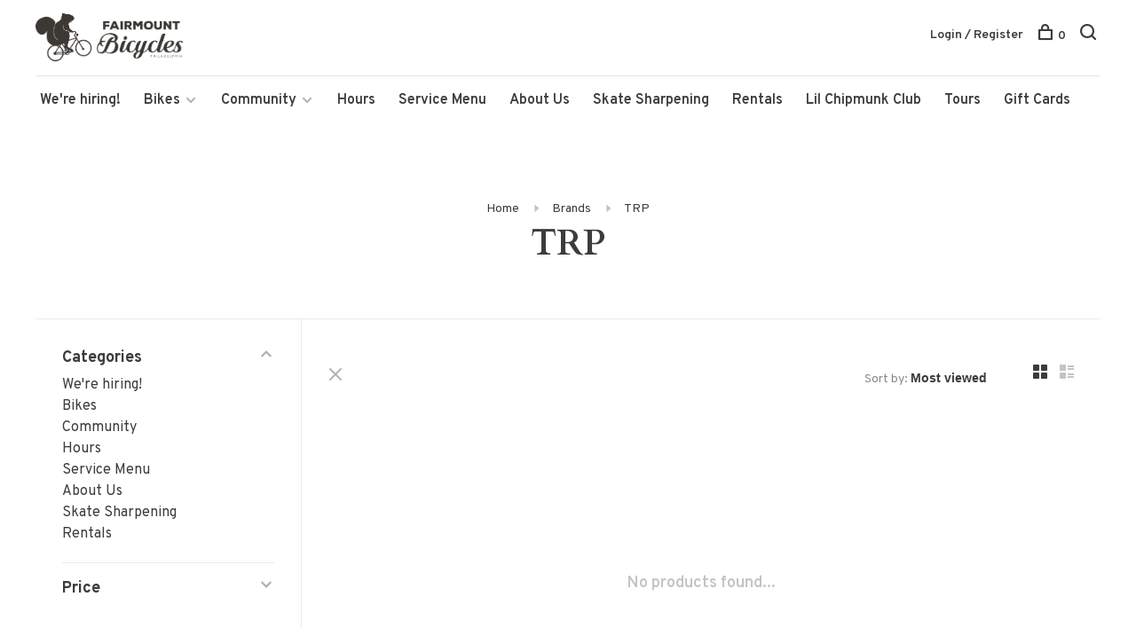

--- FILE ---
content_type: text/html;charset=utf-8
request_url: https://www.fairmountbicycles.com/brands/trp/
body_size: 7412
content:
<!DOCTYPE html>
<html lang="en">
  <head>
    
        
    <meta charset="utf-8"/>
<!-- [START] 'blocks/head.rain' -->
<!--

  (c) 2008-2026 Lightspeed Netherlands B.V.
  http://www.lightspeedhq.com
  Generated: 24-01-2026 @ 00:36:01

-->
<link rel="canonical" href="https://www.fairmountbicycles.com/brands/trp/"/>
<link rel="alternate" href="https://www.fairmountbicycles.com/index.rss" type="application/rss+xml" title="New products"/>
<meta name="robots" content="noodp,noydir"/>
<meta property="og:url" content="https://www.fairmountbicycles.com/brands/trp/?source=facebook"/>
<meta property="og:site_name" content="Fairmount Bicycles"/>
<meta property="og:title" content="TRP"/>
<meta property="og:description" content="Philadelphia new bicycle sales, bike accessories, bike tours. Bicycles in the Art Museum area of philadelphia. Philly Bikes."/>
<!--[if lt IE 9]>
<script src="https://cdn.shoplightspeed.com/assets/html5shiv.js?2025-02-20"></script>
<![endif]-->
<!-- [END] 'blocks/head.rain' -->
        	<meta property="og:image" content="https://cdn.shoplightspeed.com/shops/622029/themes/6715/v/814092/assets/logo.png?20250210182846">
        
        
        
        
    <title>TRP - Fairmount Bicycles</title>
    <meta name="description" content="Philadelphia new bicycle sales, bike accessories, bike tours. Bicycles in the Art Museum area of philadelphia. Philly Bikes." />
    <meta name="keywords" content="TRP, Philadelphia, Bicycles, New Bicycles, Sales, Rentals, Philly Bike Tours, Bikes." />
    <meta http-equiv="X-UA-Compatible" content="ie=edge">
    <meta name="viewport" content="width=device-width, initial-scale=1.0">
    <meta name="apple-mobile-web-app-capable" content="yes">
    <meta name="apple-mobile-web-app-status-bar-style" content="black">
    <meta name="viewport" content="width=device-width, initial-scale=1, maximum-scale=1, user-scalable=0"/>

    <link rel="shortcut icon" href="https://cdn.shoplightspeed.com/shops/622029/themes/6715/v/201153/assets/favicon.ico?20210223214552" type="image/x-icon" />
    
      	<link rel="preconnect" href="https://fonts.googleapis.com">
		<link rel="preconnect" href="https://fonts.gstatic.com" crossorigin>
  	    <link href='//fonts.googleapis.com/css?family=Overpass:400,400i,300,500,600,700,700i,800,900|Cardo:400,400i,300,500,600,700,700i,800,900' rel='stylesheet' type='text/css'>
    
    <link rel="stylesheet" href="https://cdn.shoplightspeed.com/assets/gui-2-0.css?2025-02-20" />
    <link rel="stylesheet" href="https://cdn.shoplightspeed.com/assets/gui-responsive-2-0.css?2025-02-20" /> 
    <link rel="stylesheet" href="https://cdn.shoplightspeed.com/shops/622029/themes/6715/assets/style.css?2025021018284620201219173038">
    <link rel="stylesheet" href="https://cdn.shoplightspeed.com/shops/622029/themes/6715/assets/settings.css?2025021018284620201219173038" />
    <link rel="stylesheet" href="https://cdn.shoplightspeed.com/shops/622029/themes/6715/assets/custom.css?2025021018284620201219173038" />
    
    <script src="//ajax.googleapis.com/ajax/libs/jquery/3.0.0/jquery.min.js"></script>
    <script>
      	if( !window.jQuery ) document.write('<script src="https://cdn.shoplightspeed.com/shops/622029/themes/6715/assets/jquery-3.0.0.min.js?2025021018284620201219173038"><\/script>');
    </script>
    <script src="//cdn.jsdelivr.net/npm/js-cookie@2/src/js.cookie.min.js"></script>
    
    <script src="https://cdn.shoplightspeed.com/assets/gui.js?2025-02-20"></script>
    <script src="https://cdn.shoplightspeed.com/assets/gui-responsive-2-0.js?2025-02-20"></script>
    <script src="https://cdn.shoplightspeed.com/shops/622029/themes/6715/assets/scripts-min.js?2025021018284620201219173038"></script>
    
        
         
  </head>
  <body class="page-trp page-brand">
    
        
    <div class="page-content">
      
                                      	      	              	      	      	            
      <script>
      var product_image_size = '880x660x2',
          product_image_thumb = '176x132x2',
          product_in_stock_label = 'In stock',
          product_backorder_label = 'On backorder',
      		product_out_of_stock_label = 'Out of stock',
          product_multiple_variant_label = 'View all product options',
          show_variant_picker = 1,
          display_variants_on_product_card = 1,
          display_variant_picker_on = 'all',
          show_newsletter_promo_popup = 1,
          newsletter_promo_delay = '10000',
          newsletter_promo_hide_until = '7',
      		currency_format = '$',
          number_format = '0,0.00',
      		shop_url = 'https://www.fairmountbicycles.com/',
          shop_id = '622029',
        	readmore = 'Read more',
          search_url = "https://www.fairmountbicycles.com/search/",
          search_empty = 'No products found',
                    view_all_results = 'View all results';
    	</script>
			
      

<div class="mobile-nav-overlay"></div>

<header class="site-header site-header-lg menu-bottom-layout has-mobile-logo">
  
    
  <a href="https://www.fairmountbicycles.com/" class="logo logo-lg ">
          <img src="https://cdn.shoplightspeed.com/shops/622029/themes/6715/v/814092/assets/logo.png?20250210182846" alt="Fairmount Bicycles" class="logo-image">
    	      <img src="https://cdn.shoplightspeed.com/shops/622029/themes/6715/assets/logo-white.png?2025021018284620201219173038" alt="Fairmount Bicycles" class="logo-image logo-image-white">
              <img src="https://cdn.shoplightspeed.com/shops/622029/themes/6715/v/1052050/assets/logo-mobile.png?20250210182846" alt="Fairmount Bicycles" class="logo-image-mobile">
      </a>

  <nav class="main-nav nav-style">
    <ul>
      
                  	
      	                <li class="menu-item-category-2964835">
          <a href="https://www.fairmountbicycles.com/were-hiring/">We&#039;re hiring!</a>
                            </li>
                <li class="menu-item-category-2674291 has-child">
          <a href="https://www.fairmountbicycles.com/bikes/">Bikes</a>
          <button class="mobile-menu-subopen"><span class="nc-icon-mini arrows-3_small-down"></span></button>                    <ul class="">
                          <li class="subsubitem has-child">
                <a class="underline-hover" href="https://www.fairmountbicycles.com/bikes/new-bikes/" title="New Bikes">New Bikes</a>
                <button class="mobile-menu-subopen"><span class="nc-icon-mini arrows-3_small-down"></span></button>                                <ul class="">
                                      <li class="subsubitem">
                      <a class="underline-hover" href="https://www.fairmountbicycles.com/bikes/new-bikes/sporty-hybrids/" title="Sporty Hybrids">Sporty Hybrids</a>
                    </li>
                                      <li class="subsubitem">
                      <a class="underline-hover" href="https://www.fairmountbicycles.com/bikes/new-bikes/single-speeds/" title="Single Speeds">Single Speeds</a>
                    </li>
                                      <li class="subsubitem">
                      <a class="underline-hover" href="https://www.fairmountbicycles.com/bikes/new-bikes/upright-around-town-bikes/" title="Upright Around Town Bikes">Upright Around Town Bikes</a>
                    </li>
                                      <li class="subsubitem">
                      <a class="underline-hover" href="https://www.fairmountbicycles.com/bikes/new-bikes/mountain-bikes/" title="Mountain Bikes">Mountain Bikes</a>
                    </li>
                                      <li class="subsubitem">
                      <a class="underline-hover" href="https://www.fairmountbicycles.com/bikes/new-bikes/road-gravel-bikes/" title="Road &amp; Gravel Bikes">Road &amp; Gravel Bikes</a>
                    </li>
                                  </ul>
                              </li>
                          <li class="subsubitem">
                <a class="underline-hover" href="https://www.fairmountbicycles.com/bikes/kids-bikes/" title="Kids Bikes">Kids Bikes</a>
                                              </li>
                          <li class="subsubitem">
                <a class="underline-hover" href="https://www.fairmountbicycles.com/bikes/used-bikes/" title="Used Bikes">Used Bikes</a>
                                              </li>
                      </ul>
                  </li>
                <li class="menu-item-category-2766182 has-child">
          <a href="https://www.fairmountbicycles.com/community/">Community</a>
          <button class="mobile-menu-subopen"><span class="nc-icon-mini arrows-3_small-down"></span></button>                    <ul class="">
                          <li class="subsubitem">
                <a class="underline-hover" href="https://www.fairmountbicycles.com/community/community-card/" title="Community Card ">Community Card </a>
                                              </li>
                          <li class="subsubitem">
                <a class="underline-hover" href="https://www.fairmountbicycles.com/community/mama-tee-fridge-community-pantry/" title="Mama Tee Fridge &amp; Community Pantry">Mama Tee Fridge &amp; Community Pantry</a>
                                              </li>
                          <li class="subsubitem">
                <a class="underline-hover" href="https://www.fairmountbicycles.com/community/partnerships/" title="Partnerships">Partnerships</a>
                                              </li>
                      </ul>
                  </li>
                <li class="menu-item-category-2766293">
          <a href="https://www.fairmountbicycles.com/hours/">Hours</a>
                            </li>
                <li class="menu-item-category-2766352">
          <a href="https://www.fairmountbicycles.com/service-menu/">Service Menu</a>
                            </li>
                <li class="menu-item-category-2766187">
          <a href="https://www.fairmountbicycles.com/about-us/">About Us</a>
                            </li>
                <li class="menu-item-category-4405353">
          <a href="https://www.fairmountbicycles.com/skate-sharpening/">Skate Sharpening</a>
                            </li>
                <li class="menu-item-category-2766353">
          <a href="https://www.fairmountbicycles.com/rentals/">Rentals</a>
                            </li>
                      
                        	
      	      	              
                        
      	        <li class="">
          <a href="https://fairmountbicycles.myturn.com/library/" title="Lil Chipmunk Club" target="_blank">
            Lil Chipmunk Club
          </a>
        </li>
                <li class="">
          <a href="https://www.phillybiketours.com/" title="Tours" target="_blank">
            Tours
          </a>
        </li>
                <li class="">
          <a href="https://www.fairmountbicycles.com/buy-gift-card/" title="Gift Cards" target="_blank">
            Gift Cards
          </a>
        </li>
              
                                          
      
      <li class="menu-item-mobile-only m-t-30">
                <a href="#" title="Account" data-featherlight="#loginModal">Login / Register</a>
              </li>
      
            
                    
      
    </ul>
  </nav>

  <nav class="secondary-nav nav-style">
    <div class="search-header secondary-style">
      <form action="https://www.fairmountbicycles.com/search/" method="get" id="searchForm">
        <input type="text" name="q" autocomplete="off" value="" placeholder="Search for product">
        <a href="#" class="search-close">Close</a>
        <div class="search-results"></div>
      </form>
    </div>
    
    <ul>
      <li class="menu-item-desktop-only menu-item-account">
                <a href="#" title="Account" data-featherlight="#loginModal">Login / Register</a>
              </li>
      
            
                    
      
            
            
      <li>
        <a href="#" title="Cart" class="cart-trigger"><span class="nc-icon-mini shopping_bag-20"></span>0</a>
      </li>

      <li class="search-trigger-item">
        <a href="#" title="Search" class="search-trigger"><span class="nc-icon-mini ui-1_zoom"></span></a>
      </li>
    </ul>

    
    <a class="burger">
      <span></span>
    </a>
    
  </nav>
</header>      <div itemscope itemtype="http://schema.org/BreadcrumbList">
	<div itemprop="itemListElement" itemscope itemtype="http://schema.org/ListItem">
    <a itemprop="item" href="https://www.fairmountbicycles.com/"><span itemprop="name" content="Home"></span></a>
    <meta itemprop="position" content="1" />
  </div>
    	<div itemprop="itemListElement" itemscope itemtype="http://schema.org/ListItem">
      <a itemprop="item" href="https://www.fairmountbicycles.com/brands/"><span itemprop="name" content="Brands"></span></a>
      <meta itemprop="position" content="2" />
    </div>
    	<div itemprop="itemListElement" itemscope itemtype="http://schema.org/ListItem">
      <a itemprop="item" href="https://www.fairmountbicycles.com/brands/trp/"><span itemprop="name" content="TRP"></span></a>
      <meta itemprop="position" content="3" />
    </div>
  </div>

      <div class="cart-sidebar-container">
  <div class="cart-sidebar">
    <button class="cart-sidebar-close" aria-label="Close">✕</button>
    <div class="cart-sidebar-title">
      <h5>Cart</h5>
      <p><span class="item-qty"></span> items</p>
    </div>
    
    <div class="cart-sidebar-body">
        
      <div class="no-cart-products">No products found...</div>
      
    </div>
    
      </div>
</div>      <!-- Login Modal -->
<div class="modal-lighbox login-modal" id="loginModal">
  <div class="row">
    <div class="col-sm-6 m-b-30 login-row p-r-30 sm-p-r-15">
      <h4>Login</h4>
      <p>Log in if you have an account</p>
      <form action="https://www.fairmountbicycles.com/account/loginPost/?return=https%3A%2F%2Fwww.fairmountbicycles.com%2Fbrands%2Ftrp%2F" method="post" class="secondary-style">
        <input type="hidden" name="key" value="395359ba2d3a4c2f598e8b9bb94268a8" />
        <div class="form-row">
          <input type="text" name="email" autocomplete="on" placeholder="Email address" class="required" />
        </div>
        <div class="form-row">
          <input type="password" name="password" autocomplete="on" placeholder="Password" class="required" />
        </div>
        <div class="">
          <a class="button button-arrow button-solid button-block popup-validation m-b-15" href="javascript:;" title="Login">Login</a>
                  </div>
      </form>
    </div>
    <div class="col-sm-6 m-b-30 p-l-30 sm-p-l-15">
      <h4>Register</h4>
      <p class="register-subtitle">Having an account with us will allow you to check out faster in the future, store multiple addresses, view and track your orders in your account, and more.</p>
      <a class="button button-arrow" href="https://www.fairmountbicycles.com/account/register/" title="Create an account">Create an account</a>
    </div>
  </div>
  <div class="text-center forgot-password">
    <a class="forgot-pw" href="https://www.fairmountbicycles.com/account/password/">Forgot your password?</a>
  </div>
</div>      
      <main class="main-content">
                  		

<div class="container container-sm">
  <!-- Collection Intro -->
    	<div class="text-center m-t-80 sm-m-t-50">
      
            
            <!-- Breadcrumbs -->
      <div class="breadcrumbs">
        <a href="https://www.fairmountbicycles.com/" title="Home">Home</a>
                <i class="nc-icon-mini arrows-1_small-triangle-right"></i><a href="https://www.fairmountbicycles.com/brands/">Brands</a>
                <i class="nc-icon-mini arrows-1_small-triangle-right"></i><a class="last" href="https://www.fairmountbicycles.com/brands/trp/">TRP</a>
              </div>
            <h1 class="page-title">TRP</h1>
          </div>
  </div>
  
<div class="collection-products" id="collection-page">
    <div class="collection-sidebar">
    
    <div class="collection-sidebar-wrapper">
      <button class="filter-close-mobile" aria-label="Close">✕</button>
      <form action="https://www.fairmountbicycles.com/brands/trp/" method="get" id="sidebar_filters">
        <input type="hidden" name="mode" value="grid" id="filter_form_mode_side" />
        <input type="hidden" name="limit" value="24" id="filter_form_limit_side" />
        <input type="hidden" name="sort" value="popular" id="filter_form_sort_side" />
        <input type="hidden" name="max" value="5" id="filter_form_max_2_side" />
        <input type="hidden" name="min" value="0" id="filter_form_min_2_side" />

        <div class="sidebar-filters">

          <div class="filter-wrap active" id="categoriesFilters">
            <div class="filter-title">Categories</div>
            <div class="filter-item">
              <ul class="categories-list">
                                  <li class=""><a href="https://www.fairmountbicycles.com/were-hiring/">We&#039;re hiring!</a>
                                                          </li>
                                  <li class=""><a href="https://www.fairmountbicycles.com/bikes/">Bikes</a>
                                        <span class="toggle-sub-cats">
                      <span class="nc-icon-mini arrows-3_small-down"></span>
                    </span>
                                                              <ul class="">
                                                  <li class="">
                            <a href="https://www.fairmountbicycles.com/bikes/new-bikes/">New Bikes</a>
                                                        <span class="toggle-sub-cats">
                              <span class="nc-icon-mini arrows-3_small-down"></span>
                            </span>
                                                                                    <ul class="">
                                                            <li class=""><a href="https://www.fairmountbicycles.com/bikes/new-bikes/sporty-hybrids/">Sporty Hybrids</a></li>
                                                            <li class=""><a href="https://www.fairmountbicycles.com/bikes/new-bikes/single-speeds/">Single Speeds</a></li>
                                                            <li class=""><a href="https://www.fairmountbicycles.com/bikes/new-bikes/upright-around-town-bikes/">Upright Around Town Bikes</a></li>
                                                            <li class=""><a href="https://www.fairmountbicycles.com/bikes/new-bikes/mountain-bikes/">Mountain Bikes</a></li>
                                                            <li class=""><a href="https://www.fairmountbicycles.com/bikes/new-bikes/road-gravel-bikes/">Road &amp; Gravel Bikes</a></li>
                                    
                            </ul>
                                                      </li>
                                                  <li class="">
                            <a href="https://www.fairmountbicycles.com/bikes/kids-bikes/">Kids Bikes</a>
                                                                                  </li>
                                                  <li class="">
                            <a href="https://www.fairmountbicycles.com/bikes/used-bikes/">Used Bikes</a>
                                                                                  </li>
                                              </ul>
                                      </li>
                                  <li class=""><a href="https://www.fairmountbicycles.com/community/">Community</a>
                                        <span class="toggle-sub-cats">
                      <span class="nc-icon-mini arrows-3_small-down"></span>
                    </span>
                                                              <ul class="">
                                                  <li class="">
                            <a href="https://www.fairmountbicycles.com/community/community-card/">Community Card </a>
                                                                                  </li>
                                                  <li class="">
                            <a href="https://www.fairmountbicycles.com/community/mama-tee-fridge-community-pantry/">Mama Tee Fridge &amp; Community Pantry</a>
                                                                                  </li>
                                                  <li class="">
                            <a href="https://www.fairmountbicycles.com/community/partnerships/">Partnerships</a>
                                                                                  </li>
                                              </ul>
                                      </li>
                                  <li class=""><a href="https://www.fairmountbicycles.com/hours/">Hours</a>
                                                          </li>
                                  <li class=""><a href="https://www.fairmountbicycles.com/service-menu/">Service Menu</a>
                                                          </li>
                                  <li class=""><a href="https://www.fairmountbicycles.com/about-us/">About Us</a>
                                                          </li>
                                  <li class=""><a href="https://www.fairmountbicycles.com/skate-sharpening/">Skate Sharpening</a>
                                                          </li>
                                  <li class=""><a href="https://www.fairmountbicycles.com/rentals/">Rentals</a>
                                                          </li>
                              </ul>
            </div>
          </div>
          
                    <div class="filter-wrap" id="priceFilters">
            <div class="filter-title">Price</div>
            <div class="filter-item">
              <div class="price-filter">
                <div class="sidebar-filter-slider">
                  <div class="collection-filter-price price-filter-2"></div>
                </div>
                <div class="price-filter-range">
                  <div class="row">
                    <div class="col-xs-6">
                      <div class="min">Min: $<span>0</span></div>
                    </div>
                    <div class="col-xs-6 text-right">
                      <div class="max">Max: $<span>5</span></div>
                    </div>
                  </div>
                </div>
              </div>
            </div>
          </div>
          
          
                    
          
        </div>
      </form>
      
            
		</div>
  </div>
    <div class="collection-content">
    
    <div class="collection-top-wrapper">
    
            <div class="filter-open-wrapper">
        <a href="#" class="filter-open">
          <i class="nc-icon-mini ui-3_funnel-39 open-icon"></i>
          <i class="nc-icon-mini ui-1_simple-remove close-icon"></i>
        </a>
        <a href="#" class="filter-open-mobile">
          <i class="nc-icon-mini ui-3_funnel-39 open-icon"></i>
          <i class="nc-icon-mini ui-1_simple-remove close-icon"></i>
        </a>
      </div>
            
            
            <form action="https://www.fairmountbicycles.com/brands/trp/" method="get" id="filter_form_top" class="inline">
        <input type="hidden" name="limit" value="24" id="filter_form_limit_top" />
        <input type="hidden" name="sort" value="popular" id="filter_form_sort_top" />
        <input type="hidden" name="max" value="5" id="filter_form_max_top" />
        <input type="hidden" name="min" value="0" id="filter_form_min_top" />
        
      	<div class="inline collection-actions m-r-15 m-l-15">
          <div class="inline hint-text">Sort by: </div>
          <select name="sort" onchange="$('#filter_form_top').submit();" class="hidden-xs hidden-sm">
                    <option value="popular" selected="selected">Most viewed</option>
                    <option value="newest">Newest products</option>
                    <option value="lowest">Lowest price</option>
                    <option value="highest">Highest price</option>
                    <option value="asc">Name ascending</option>
                    <option value="desc">Name descending</option>
                    </select>
        </div>
      </form>
          
    
      <div class="grid-list">
        <a href="#" class="grid-switcher-item active" data-value="grid">
          <i class="nc-icon-mini ui-2_grid-45"></i>
        </a>
        <a href="#" class="grid-switcher-item" data-value="list">
          <i class="nc-icon-mini nc-icon-mini ui-2_paragraph"></i>
        </a>
      </div>
    
    </div>

    <!-- Product list -->
    <div class="products-list row">  

      	      	
      	      		      	      
      	
         
                <div class="no-products-found col-xs-12">No products found...</div>
         
    </div>
    
    <div class="collection-sort">
      <form action="https://www.fairmountbicycles.com/brands/trp/" method="get" id="filter_form_bottom">
        <input type="hidden" name="limit" value="24" id="filter_form_limit_bottom" />
        <input type="hidden" name="sort" value="popular" id="filter_form_sort_bottom" />
        <input type="hidden" name="max" value="5" id="filter_form_max_bottom" />
        <input type="hidden" name="min" value="0" id="filter_form_min_bottom" />
        
        <div class="row">
          <div class="col-md-4 sm-text-center">
            <!--<a class="filter-trigger m-r-15" href="javascript:;" title="Filters"><i class="nc-icon-mini ui-3_funnel-40"></i></a>-->
                        <div class="inline collection-actions m-r-15">
              <div class="inline hint-text">Sort by: </div>
              <select name="sort" onchange="$('#formSortModeLimit').submit();" class="hidden-xs hidden-sm">
                            <option value="popular" selected="selected">Most viewed</option>
                            <option value="newest">Newest products</option>
                            <option value="lowest">Lowest price</option>
                            <option value="highest">Highest price</option>
                            <option value="asc">Name ascending</option>
                            <option value="desc">Name descending</option>
                            </select>
            </div>
                      </div>
          
          <div class="col-md-4 text-center">
                      </div>
          
          <div class="col-md-4 text-right sm-text-center">

            <div class="inline sort-block align-middle text-right pagination collection-actions">
              <div class="inline hint-text m-r-15">Showing 1 - 0 of 0</div>

              <!--
              <div class="inline hint-text">Show:</div>
              <select id="selectbox-2-bottom" name="limit" onchange="$('#formProductsFilters').submit();" class="inline">
                                <option value="4">4</option>
                                <option value="8">8</option>
                                <option value="12">12</option>
                                <option value="16">16</option>
                                <option value="20">20</option>
                                <option value="24" selected="selected">24</option>
                              </select>
              -->

            </div>
            
          </div>
        </div>
      </form>
    </div>

  </div>
</div>


<script type="text/javascript">
  $(function(){
    $('.grid-switcher-item').on('click', function(e) {
    	e.preventDefault();
      $('#filter_form_mode_side').val($(this).data('value')).parent('form').submit();
    });
    
    $('#collection-page input, #collection-page .collection-sort select').change(function(){
      $(this).closest('form').submit();
    });
    
    $(".collection-filter-price.price-filter-1").slider({
      range: true,
      min: 0,
      max: 5,
      values: [0, 5],
      step: 1,
      slide: function( event, ui){
    $('.price-filter-range .min span').html(ui.values[0]);
    $('.price-filter-range .max span').html(ui.values[1]);
    
    $('#filter_form_min_1_top, #filter_form_min_2_side').val(ui.values[0]);
    $('#filter_form_max_1_top, #filter_form_max_2_side').val(ui.values[1]);
  },
    stop: function(event, ui){
    $(this).closest('form').submit();
  }
    });
  $(".collection-filter-price.price-filter-2").slider({
      range: true,
      min: 0,
      max: 5,
      values: [0, 5],
      step: 1,
      slide: function( event, ui){
    $('.price-filter-range .min span').html(ui.values[0]);
    $('.price-filter-range .max span').html(ui.values[1]);
    
    $('#filter_form_min_1_top, #filter_form_min_2_side').val(ui.values[0]);
    $('#filter_form_max_1_top, #filter_form_max_2_side').val(ui.values[1]);
  },
    stop: function(event, ui){
    $(this).closest('form').submit();
  }
    });
  });
</script>                </main>
			
            	<div class="modal-lighbox promo-modal promo-modal-no-image" id="promoModal">
  <div class="newsletter-promo-wrapper clearfix">
    <div class="newsletter-promo-media">
      <figure style="background-image: url('https://cdn.shoplightspeed.com/shops/622029/themes/6715/assets/promo-image.png?2025021018284620201219173038');"></figure>
    </div>
    <div class="newsletter-promo-content">
      <h3>Signup for our Newsletter</h3>
      <p>Subscribe now and get updates!</p>
              <form class="newsletter-promo-form secondary-style" action="https://www.fairmountbicycles.com/account/newsletter/" method="post" id="formNewsletterPopup">
          <input type="hidden" name="key" value="395359ba2d3a4c2f598e8b9bb94268a8" />
          <div class="form-row">
            <div class="input-group">
              <input type="text" name="email" value="" placeholder="Your email address">
              <a href="javascript:;" onclick="$('.featherlight-content #formNewsletterPopup').submit(); return false;" title="Subscribe" class="button button-arrow"></a>
            </div>
          </div>
        </form>
      
      <div class="text-center forgot-password">
        <a class="close-promo" href="#" data-theme-preview-clickable>No thanks, I want to keep shopping.</a>
      </div>
    </div>

  </div>
</div>            
<footer>
  <div class="container">
    
        <div class="footer-menu">
      <ul>
                <li>
          <a href="https://www.fairmountbicycles.com/were-hiring/">We&#039;re hiring!</a>
                  </li>    
                <li>
          <a href="https://www.fairmountbicycles.com/bikes/">Bikes</a>
                  </li>    
                <li>
          <a href="https://www.fairmountbicycles.com/community/">Community</a>
                  </li>    
                <li>
          <a href="https://www.fairmountbicycles.com/hours/">Hours</a>
                  </li>    
                <li>
          <a href="https://www.fairmountbicycles.com/service-menu/">Service Menu</a>
                  </li>    
                <li>
          <a href="https://www.fairmountbicycles.com/about-us/">About Us</a>
                  </li>    
                <li>
          <a href="https://www.fairmountbicycles.com/skate-sharpening/">Skate Sharpening</a>
                  </li>    
                <li>
          <a href="https://www.fairmountbicycles.com/rentals/">Rentals</a>
                  </li>    
              </ul>
    </div>
    
        <div class="footer-menu">
      <ul>
                <li><a href="https://www.fairmountbicycles.com/service/privacy-policy/">Privacy policy</a></li>
                      </ul>
    </div>
        
    

        <div class="footer-content">
      <p>Sign up for our newsletter and get the latest updates, news and product offers via email</p>
            <form id="formNewsletter" class="newsletter-footer-form secondary-style" action="https://www.fairmountbicycles.com/account/newsletter/" method="post">
          <input type="hidden" name="key" value="395359ba2d3a4c2f598e8b9bb94268a8" />
          <div class="form-row">
            <div class="input-group">
              <input type="text" name="email" id="formNewsletterEmail" value="" placeholder="Your email address">
              <a href="javascript:;" onclick="$('#formNewsletter').submit(); return false;" title="Subscribe" class="button button-arrow"></a>
            </div>
          </div>
      </form>
          </div>
    
        <div class="footer-content footer-content-description">
      
            <div class="footer-contact-details">
                <p><b>Fairmount Bicycles:</b> <br>2015 Fairmount Ave <br>Philadelphia, PA 19130<br> (267) 507-9370</p>
        
                        <div>
          <a href="/cdn-cgi/l/email-protection#b2c6d7d3dff2d4d3dbc0dfddc7dcc6d0dbd1cbd1ded7c19cd1dddf">
            <span class="hint-text">Email: </span><span class="bold"><span class="__cf_email__" data-cfemail="d1a5b4b0bc91b7b0b8a3bcbea4bfa5b3b8b2a8b2bdb4a2ffb2bebc">[email&#160;protected]</span></span>
          </a>
        </div> 
              </div>
            
      
            <div class="footer-menu footer-menu-social">
        <ul>
          <li><a href="https://www.facebook.com/fairmountbicycles/" target="_blank" title="Facebook"><span class="nc-icon-mini social_logo-fb-simple"></span></a></li>                    <li><a href="https://www.instagram.com/fairmountbikes" target="_blank" title="Instagram Fairmount Bicycles"><span class="nc-icon-mini social_logo-instagram"></span></a></li>                                                          </ul>
      </div>
            
      
            
    </div>
    
    <div class="copyright m-t-50">
      © Copyright 2026 Fairmount Bicycles
            <span>
      - Powered by
            <a href="http://www.lightspeedhq.com" title="Lightspeed" target="_blank">Lightspeed</a>
                  - Theme by <a href="https://huysmans.me" target="_blank">Huysmans.me </a>
      </span>
            
            
    </div>

    <div class="payments">
            <a href="https://www.fairmountbicycles.com/service/payment-methods/" title="Credit Card">
        <img src="https://cdn.shoplightspeed.com/assets/icon-payment-creditcard.png?2025-02-20" alt="Credit Card" />
      </a>
            <a href="https://www.fairmountbicycles.com/service/payment-methods/" title="MasterCard">
        <img src="https://cdn.shoplightspeed.com/assets/icon-payment-mastercard.png?2025-02-20" alt="MasterCard" />
      </a>
            <a href="https://www.fairmountbicycles.com/service/payment-methods/" title="Visa">
        <img src="https://cdn.shoplightspeed.com/assets/icon-payment-visa.png?2025-02-20" alt="Visa" />
      </a>
            <a href="https://www.fairmountbicycles.com/service/payment-methods/" title="American Express">
        <img src="https://cdn.shoplightspeed.com/assets/icon-payment-americanexpress.png?2025-02-20" alt="American Express" />
      </a>
            <a href="https://www.fairmountbicycles.com/service/payment-methods/" title="Discover Card">
        <img src="https://cdn.shoplightspeed.com/assets/icon-payment-discover.png?2025-02-20" alt="Discover Card" />
      </a>
          </div>

  </div>
  
</footer>
      <!-- [START] 'blocks/body.rain' -->
<script data-cfasync="false" src="/cdn-cgi/scripts/5c5dd728/cloudflare-static/email-decode.min.js"></script><script>
(function () {
  var s = document.createElement('script');
  s.type = 'text/javascript';
  s.async = true;
  s.src = 'https://www.fairmountbicycles.com/services/stats/pageview.js';
  ( document.getElementsByTagName('head')[0] || document.getElementsByTagName('body')[0] ).appendChild(s);
})();
</script>
  
<!-- Global site tag (gtag.js) - Google Analytics -->
<script async src="https://www.googletagmanager.com/gtag/js?id=G-S37ZW4BLX7"></script>
<script>
    window.dataLayer = window.dataLayer || [];
    function gtag(){dataLayer.push(arguments);}

        gtag('consent', 'default', {"ad_storage":"denied","ad_user_data":"denied","ad_personalization":"denied","analytics_storage":"denied","region":["AT","BE","BG","CH","GB","HR","CY","CZ","DK","EE","FI","FR","DE","EL","HU","IE","IT","LV","LT","LU","MT","NL","PL","PT","RO","SK","SI","ES","SE","IS","LI","NO","CA-QC"]});
    
    gtag('js', new Date());
    gtag('config', 'G-S37ZW4BLX7', {
        'currency': 'USD',
                'country': 'US'
    });

    </script>
<!-- [END] 'blocks/body.rain' -->
      
    </div>
    
    <script src="https://cdn.shoplightspeed.com/shops/622029/themes/6715/assets/app.js?2025021018284620201219173038"></script>
    
        
      
<script>(function(){function c(){var b=a.contentDocument||a.contentWindow.document;if(b){var d=b.createElement('script');d.innerHTML="window.__CF$cv$params={r:'9c2b7445c91a3524',t:'MTc2OTIxNDk2MS4wMDAwMDA='};var a=document.createElement('script');a.nonce='';a.src='/cdn-cgi/challenge-platform/scripts/jsd/main.js';document.getElementsByTagName('head')[0].appendChild(a);";b.getElementsByTagName('head')[0].appendChild(d)}}if(document.body){var a=document.createElement('iframe');a.height=1;a.width=1;a.style.position='absolute';a.style.top=0;a.style.left=0;a.style.border='none';a.style.visibility='hidden';document.body.appendChild(a);if('loading'!==document.readyState)c();else if(window.addEventListener)document.addEventListener('DOMContentLoaded',c);else{var e=document.onreadystatechange||function(){};document.onreadystatechange=function(b){e(b);'loading'!==document.readyState&&(document.onreadystatechange=e,c())}}}})();</script><script defer src="https://static.cloudflareinsights.com/beacon.min.js/vcd15cbe7772f49c399c6a5babf22c1241717689176015" integrity="sha512-ZpsOmlRQV6y907TI0dKBHq9Md29nnaEIPlkf84rnaERnq6zvWvPUqr2ft8M1aS28oN72PdrCzSjY4U6VaAw1EQ==" data-cf-beacon='{"rayId":"9c2b7445c91a3524","version":"2025.9.1","serverTiming":{"name":{"cfExtPri":true,"cfEdge":true,"cfOrigin":true,"cfL4":true,"cfSpeedBrain":true,"cfCacheStatus":true}},"token":"8247b6569c994ee1a1084456a4403cc9","b":1}' crossorigin="anonymous"></script>
</body>
</html>

--- FILE ---
content_type: text/javascript;charset=utf-8
request_url: https://www.fairmountbicycles.com/services/stats/pageview.js
body_size: -412
content:
// SEOshop 24-01-2026 00:36:03